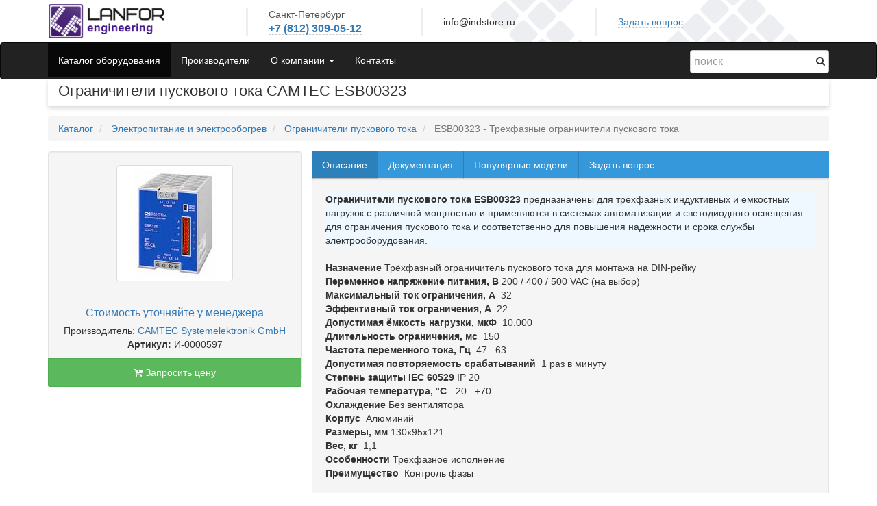

--- FILE ---
content_type: text/html; charset=UTF-8
request_url: https://www.indstore.ru/product/ESB00323
body_size: 8492
content:
<!DOCTYPE html>
<html lang="ru">
  <head>
    <meta charset="utf-8">
    <meta http-equiv="X-UA-Compatible" content="IE=edge">
    <meta name="viewport" content="width=device-width, initial-scale=1">

    <title>Ограничители пускового тока CAMTEC ESB00323</title>
    
        <META name="keywords" content="Ограничитель,ток,пусковой,Camtec,светодиод">
        <META name="description" content="Цена Ограничители пускового тока CAMTEC ESB00323 в России. Купить из наличия и под заказ, доставка во все регионы.">

    <meta name="yandex-verification" content="7df9e490834fc95d" />

    <link rel="stylesheet" href="https://www.indstore.ru/static/site/js/bootstrap/css/bootstrap.min.css">
    <link rel="stylesheet" href="https://www.indstore.ru/static/site/js/font-awesome/css/font-awesome.min.css">
      <link rel="stylesheet" href="https://www.indstore.ru/static/monstrap/resources/deform/css/form.css?0.214">
      <link rel="stylesheet" href="https://www.indstore.ru/static/monstrap/css/common.css?0.214">
      <link rel="stylesheet" href="https://www.indstore.ru/static/monstrap/resources/fancybox/source/jquery.fancybox.css?0.214">
    <link rel="stylesheet" href="https://www.indstore.ru/static/site/css/iconize.css?0.214">
    <link rel="stylesheet" href="https://www.indstore.ru/static/site/swal/sweet-alert.css?0.214">
    <link rel="stylesheet" href="https://www.indstore.ru/static/site/indstore/bs3.css?0.214">
    <!-- HTML5 shim and Respond.js IE8 support of HTML5 elements and media queries -->
    <!--[if lt IE 9]>
      <script src="https://www.indstore.ru/static/site/js/html5shiv.min.js"></script>
      <script src="https://www.indstore.ru/static/site/js/respond.min.js"></script>
    <![endif]-->
    <script src="https://ajax.googleapis.com/ajax/libs/jquery/1.11.1/jquery.min.js"></script>
    
  </head>




  <body class="">

    <div class="container-fluid">
      <div class="row common-header hidden-xs">
        <div class="col-xs-12 col-sm-3">
          <a title="На главную страницу
Решения для автоматизации промышленных процессов" href="/">
            <span class="logo"></span>
          </a>
        </div>
        <div class="col-xs-12 col-sm-9 nav-cat">
          <div class="main_left_border">
              <div class="c666 city">Санкт-Петербург</div>
              <div class="c445 tel">
                <a href="/contactform" data-toggle="modal" data-target="#contactsMod" class="cont-mod-tog">
                  +7 (812) 309-05-12
                </a>
              </div>
              <div class="clearfix"></div>
          </div>
          <div class="main_left_border" style="line-height: 42px;">
                info@indstore.ru
            </div>
            <div class="main_left_border" style="line-height: 42px;">
                <a href="/contactform?mode=form" data-toggle="modal" data-target="#contactsMod" class="cont-mod-tog">
                  Задать вопрос
                </a>
            </div>

        </div>
      </div>
    </div>

    <nav class="navbar navbar-inverse fixit" role="navigation">
      <div class="container-fluid">
        
        <div class="navbar-header">
          <button type="button" class="navbar-toggle collapsed" data-toggle="collapse" data-target=".navbar-collapse">
            <span class="sr-only">Toggle navigation</span>
            <span class="icon-bar"></span>
            <span class="icon-bar"></span>
            <span class="icon-bar"></span>
          </button>
          <ul class="nav navbar-nav navbar-right bagbar hidden-sm hidden-md hidden-lg hide bag-container-js">
            <li>
              <a href="/bag" title="Перейти в корзину">
                <i class="fa fa-shopping-cart"></i>
                <span class="badge">0</span>
              </a>
            </li>
          </ul>
          <a class="navbar-brand visible-xs-block" href="/" title="Indstore.ru">
            <span class="logo"></span>
          </a>
        </div>
        
        <div class="collapse navbar-collapse top_main_menu">

          <form class="navbar-form navbar-right search-form search-form-mobile-top visible-xs-block" action="https://www.indstore.ru/search" autocomplete="off">
            <button class="search-btn" type="submit" title="Найти"><i class="fa fa-search"></i></button>
            <input class="form-control" id="search-inp-nav" placeholder="поиск" type="text" name="search_text" autocomplete="off">
          </form>

          

    <ul class="nav navbar-nav">
        
        <li class="
            
                active
          ">
            <a href="https://www.indstore.ru/products/" 
                    
                >
                Каталог оборудования
            </a>
        </li>
        
        <li class="
            
          ">
            <a href="https://www.indstore.ru/manufacturers" 
                    
                >
                Производители
            </a>
        </li>
        
        <li class="
                dropdown
            
          ">
            <a href="https://www.indstore.ru/pages/company" 
                        class="dropdown-toggle" data-toggle="dropdown" role="button"  data-target="#"
                    
                >
                О компании
                    <span class="caret"></span>
            </a>
                <ul class="dropdown-menu" role="menu">
                        <li role="presentation"
                            >
                            <a href="https://www.indstore.ru/pages/company" >
                                О компании
                            </a>
                        </li>
                        <li role="presentation"
                            >
                            <a href="https://www.indstore.ru/pages/payment" >
                                Оплата
                            </a>
                        </li>
                        <li role="presentation"
                            >
                            <a href="https://www.indstore.ru/pages/delivery" >
                                Доставка
                            </a>
                        </li>
                        <li role="presentation"
                            >
                            <a href="https://www.indstore.ru/pages/business" >
                                Сферы бизнеса
                            </a>
                        </li>
                        <li role="presentation"
                            >
                            <a href="http://www.indstore.ru/solutions" >
                                Решения
                            </a>
                        </li>
                </ul>
        </li>
        
        <li class="
            
          ">
            <a href="/contactform" 
                    
                >
                Контакты
            </a>
        </li>
    </ul>


  
          <form class="navbar-form navbar-right search-form hidden-xs" action="https://www.indstore.ru/search">
            <button class="search-btn" type="submit" title="Найти"><i class="fa fa-search"></i></button>
            <input class="form-control" id="search-inp-nav" placeholder="поиск" type="text" name="search_text">
          </form>

          <ul class="nav navbar-nav navbar-right hidden-xs hide bag-container-js">
            <li class="bagbar active">
              <a href="/bag" title="Перейти в корзину">
                <i class="fa fa-shopping-cart"></i>
                <span class="badge">0</span>
              </a>
            </li>
          </ul>

          <div class="clearfix"></div>
          <div class="prodmenu-wrapper hidden-xs">
            
    <ul class="nav topcatmenu">
        
            <li class="" data-submenu="55f88d8be389a213229f0fb8">
                <a href="https://www.indstore.ru/products/0000180/" title="Бесконтактные системы измерения">
                    Бесконтактные системы измерения
                    <i class="fa fa-arrow-right ahshow pull-right"></i>
                </a>
            </li>
            <li class="" data-submenu="55f88d8be389a213229f1030">
                <a href="https://www.indstore.ru/products/0000313/" title="Тиристорные регуляторы мощности">
                    Тиристорные регуляторы мощности
                    <i class="fa fa-arrow-right ahshow pull-right"></i>
                </a>
            </li>
            <li class="" data-submenu="55f88d8be389a213229f1013">
                <a href="https://www.indstore.ru/products/0000001/" title="Энкодеры (контроль вращения и угла поворота)">
                    Энкодеры (контроль вращения и угла поворота)
                    <i class="fa fa-arrow-right ahshow pull-right"></i>
                </a>
            </li>
            <li class="" data-submenu="55f88d8be389a213229f0fa0">
                <a href="https://www.indstore.ru/products/0000087/" title="Управление и позиционирование">
                    Управление и позиционирование
                    <i class="fa fa-arrow-right ahshow pull-right"></i>
                </a>
            </li>
            <li class="" data-submenu="55f88d8be389a213229f1000">
                <a href="https://www.indstore.ru/products/0000104/" title="Счетчики и тахометры">
                    Счетчики и тахометры
                    <i class="fa fa-arrow-right ahshow pull-right"></i>
                </a>
            </li>
            <li class="" data-submenu="55f88d8be389a213229f0fb7">
                <a href="https://www.indstore.ru/products/0000225/" title="Регуляторы процессов">
                    Регуляторы процессов
                    <i class="fa fa-arrow-right ahshow pull-right"></i>
                </a>
            </li>
            <li class="" data-submenu="55f88d8be389a213229f1028">
                <a href="https://www.indstore.ru/products/0000298/" title="Регистраторы (Самописцы)">
                    Регистраторы (Самописцы)
                    <i class="fa fa-arrow-right ahshow pull-right"></i>
                </a>
            </li>
            <li class="" data-submenu="55f88d8be389a213229f0fd7">
                <a href="https://www.indstore.ru/products/0000380/" title="Контроль жидкости, газа и сыпучих">
                    Контроль жидкости, газа и сыпучих
                    <i class="fa fa-arrow-right ahshow pull-right"></i>
                </a>
            </li>
            <li class="active" data-submenu="55f88d8be389a213229f0fca">
                <a href="https://www.indstore.ru/products/0000632/" title="Электропитание и электрообогрев">
                    Электропитание и электрообогрев
                    <i class="fa fa-arrow-right ahshow pull-right"></i>
                </a>
            </li>
            <li class="" data-submenu="55f88d8be389a213229f0fbd">
                <a href="https://www.indstore.ru/products/0000186/" title="Электродвигатели и электроника">
                    Электродвигатели и электроника
                    <i class="fa fa-arrow-right ahshow pull-right"></i>
                </a>
            </li>
            <li class="" data-submenu="55f88d8be389a213229f100e">
                <a href="https://www.indstore.ru/products/0000387/" title="Умный дом и автоматизация зданий">
                    Умный дом и автоматизация зданий
                    <i class="fa fa-arrow-right ahshow pull-right"></i>
                </a>
            </li>
            <li class="" data-submenu="55f88d8be389a213229f1039">
                <a href="https://www.indstore.ru/products/0000365/" title="Радары и антенны">
                    Радары и антенны
                    <i class="fa fa-arrow-right ahshow pull-right"></i>
                </a>
            </li>
            <li class="" data-submenu="55f88d8be389a213229f0fa4">
                <a href="https://www.indstore.ru/products/0000603/" title="Видеотехника">
                    Видеотехника
                    <i class="fa fa-arrow-right ahshow pull-right"></i>
                </a>
            </li>
            <li class="" data-submenu="55f88d8be389a213229f0fba">
                <a href="https://www.indstore.ru/products/0000072/" title="Программирование ПЛК">
                    Программирование ПЛК
                    <i class="fa fa-arrow-right ahshow pull-right"></i>
                </a>
            </li>
    </ul>

            <div class="prod-sub-menu">
            </div>
          </div>

        </div>

      </div>
    </nav>


    <div class="main" itemscope itemtype="http://schema.org/Product" >
      <div class="container-fluid">
        
        <div class="row hide_on_index">
          <div class="col-sm-12">
            <div class="page-header">
              
    <h1 itemprop="name">Ограничители пускового тока CAMTEC ESB00323</h1>

            </div>
          </div>
        </div>

        <div class="row">
          <div class="col-sm-12">
            <div class="content">
              

    <div class=row>
        <div class="col-md-12">
            
    <ul class="breadcrumb">
        <li>
            <a href="https://www.indstore.ru/products/">Каталог</a>
        </li>
        
            
            <li>
                <a href="https://www.indstore.ru/products/0000632/">Электропитание и электрообогрев</a>
            </li>
            <li>
                <a href="https://www.indstore.ru/products/0000629/">Ограничители пускового тока</a>
            </li>
        <li class="active">
            ESB00323 - Трехфазные ограничители пускового тока
        </li>
    </ul>

        </div>
    </div>

<div class="row">
    <div class="col-md-4">

            <meta content="ESB00323 - Трехфазные ограничители пускового тока" itemprop="alternateName">
            <meta content="ESB00323" itemprop="mpn">

        <div class="well leftprod">

            <ul class="thumbnails">
                
                        <li class="span4">
                            <a itemprop="image" title="Ограничители пускового тока CAMTEC ESB00323" class="thumbnail thickbox" href="/thumbs/default/images/items/0000597-1.jpeg" ><img src="/thumbs/span2/images/items/0000597-1.jpeg" alt="ESB00323"></a>
                        </li>
                    
            </ul>
            <div class="clearfix"></div>
            
            <div  class="p prc">
                    <span class="prices">
                        <div class="noprice-contact">
                            <noindex>
                                <a href="/contactform" rel="nofollow" target="_blank" data-toggle="modal" data-target="#contactsMod">
                                    Стоимость уточняйте у менеджера
                                </a>
                            </noindex>
                        </div>
                    </span>
            </div>
                
                    <div class="p" itemprop="brand" itemscope itemtype="http://schema.org/Brand">
                        Производитель:
                        <a href="https://www.indstore.ru/mnf/camtec-systemelektronik-gmbh">
                            <span itemprop="name">CAMTEC Systemelektronik GmbH</span>
                        </a>
                    </div>
    	    <div class="p" >
                <b>Артикул:</b>
                И-0000597
            </div>

            <div class="bag-button-bottom" >
                    
    
        <a href="https://www.indstore.ru/bag/?action=add&item=products_55f88d93e389a213229f130c" class="btn btn-success add2bag add2bag-js">
            <i class="fa fa-cart-plus"></i>
                Запросить цену
        </a>

            </div>
        </div>
    </div>
    
    <div class="col-md-8">
        

        

        <ul class="nav nav-tabs" id="tab">
        	<li class="active">
                <a data-toggle="tab" href="#desc">Описание</a>
            </li>
                <li><a data-toggle="tab" href="#doc">Документация</a></li>
                <li>
                    <a data-toggle="tab" href="#popular_models">Популярные модели</a>
                </li>
            <li class="">
                <a data-toggle="tab" href="#question-form">Задать вопрос</a>
            </li>
        </ul>

        <div class="tab-content iconize well" id="myTabContent">
        	<div id="desc" class="tab-pane active" itemprop="description">
                <table border="0">
<tbody>
<tr bgcolor="aliceblue">
<td><strong>Ограничители пускового тока ESB00323</strong> предназначены для трёхфазных индуктивных и ёмкостных нагрузок с различной мощностью и применяются в системах автоматизации и светодиодного освещения для ограничения пускового тока и соответственно для повышения надежности и срока службы электрооборудования.</td>
</tr>
</tbody>
</table>
<p><br><strong> Назначение </strong>Трёхфазный ограничитель пускового тока для монтажа на DIN-рейку<br><strong> Переменное напряжение питания, В </strong>200 / 400 / 500 VAC (на выбор)<br><strong> Максимальный ток ограничения, А&nbsp;</strong> 32<br><strong> Эффективный ток ограничения, А&nbsp;</strong> 22<br><strong> Допустимая ёмкость нагрузки, мкФ&nbsp;</strong> 10.000<br><strong> Длительность ограничения, мс&nbsp;</strong> 150<br><strong> Частота переменного тока, Гц&nbsp;</strong> 47...63<br><strong> Допустимая повторяемость срабатываний&nbsp;</strong> 1 раз в минуту<br><strong> Степень защиты IEC 60529 </strong>IP 20<br><strong> Рабочая температура, &deg;C&nbsp;</strong> -20...+70<br><strong> Охлаждение </strong>Без вентилятора<br><strong> Корпус&nbsp;</strong> Алюминий<br><strong> Размеры, мм </strong>130х95х121<br><strong> Вес, кг&nbsp;</strong> 1,1<br><strong> Особенности </strong>Трёхфазное исполнение<br><strong> Преимущество&nbsp;</strong> Контроль фазы</p>

            </div>
                <div id="doc" class="tab-pane ">
                        
                        <a href="https://www.indstore.ru/storage//files/0000597-1.pdf">1.pdf</a><br>
                        
                        <a href="https://www.indstore.ru/storage//files/0000597-2.pdf">2.pdf</a><br>
                    
                </div>

                <div id="popular_models" class="tab-pane">
                     <table class="table">
                        <thead>
                            <tr>
                                <th>
                                    Артикул
                                </th>
                                <th>
                                    Наименование
                                </th>
                                <th>
                                   Примечание
                                </th>
                                <th>
                                    
                                </th>
                            </tr>
                        </thead>
                        <tbody>
                                <tr>
                                    <td>
                                        ESB00323A.T
                                    </td>
                                    <td>
                                        Ограничители пускового тока Camtec
                                    </td>
                                    <td>
                                        200..500Vac/68Apeak(48Aeff)/32Acont.3PH
                                    </td>
                                    <td>
                                        <a class="btn btn-primary btn-xs order-btn qorder-btn" href data-href="/contactform?product"  data-message="вопрос о ESB00323A.T Ограничители пускового тока Camtec" data-toggle="modal" data-target="#contactsMod" data-whatever="[ESB00323A.T] Ограничители пускового тока Camtec">
                                            Заказать
                                        </a>
                                    </td>
                                </tr>
                                <tr>
                                    <td>
                                        ESB00323B.T
                                    </td>
                                    <td>
                                        Ограничители пускового тока Camtec
                                    </td>
                                    <td>
                                        200..400Vac/69Apeak(48Aeff)/32Acont.3PH
                                    </td>
                                    <td>
                                        <a class="btn btn-primary btn-xs order-btn qorder-btn" href data-href="/contactform?product"  data-message="вопрос о ESB00323B.T Ограничители пускового тока Camtec" data-toggle="modal" data-target="#contactsMod" data-whatever="[ESB00323B.T] Ограничители пускового тока Camtec">
                                            Заказать
                                        </a>
                                    </td>
                                </tr>
                        </tbody>
                    </table>
                </div>

            
            <div id="question-form" class="tab-pane ">
                    <form
  id="base_form"
  class="deform bs3form form-horizontal
         contactform"
  action=""
  method="POST"
  enctype="multipart/form-data"
  accept-charset="utf-8">
  

    

    <input type="hidden" name="_charset_" />
    <input type="hidden" name="__formid__" value="base_form"/>

    

    <div
     class="form-group   mapping_for_name"
     id="item-deformField1"
     title="">

  <label for="deformField1"
         class="control-label col-sm-3">
    Ваше имя<span
          class="req" id="req-deformField1">*</span>
  </label>

  <div class="col-sm-9">

    

      <input type="text" name="name" value=""
           id="deformField1" class="form-control"/>

      

      
    

  </div>
</div>

    <div
     class="form-group   mapping_for_email"
     id="item-deformField2"
     title="">

  <label for="deformField2"
         class="control-label col-sm-3">
    Ваш Email
  </label>

  <div class="col-sm-9">

    

      <input type="text" name="email" value=""
           id="deformField2" class="form-control"/>

      

      
    

  </div>
</div>

    <div
     class="form-group   mapping_for_phone"
     id="item-deformField3"
     title="">

  <label for="deformField3"
         class="control-label col-sm-3">
    Номер телефона
  </label>

  <div class="col-sm-9">

    

      <input type="text" name="phone" value=""
           id="deformField3" class="form-control"/>

      

      
    

  </div>
</div>

    <div
     class="form-group   mapping_for_city"
     id="item-deformField4"
     title="">

  <label for="deformField4"
         class="control-label col-sm-3">
    Город
  </label>

  <div class="col-sm-9">

    

      <input type="text" name="city" value=""
           id="deformField4" class="form-control"/>

      

      
    

  </div>
</div>

    <div
     class="form-group   mapping_for_captcha"
     id="item-deformField5"
     title="">

  <label for="deformField5"
         class="control-label col-sm-3">
    Введите текст с картинки<span
          class="req" id="req-deformField5">*</span>
  </label>

  <div class="col-sm-9">

    

      <img 
          src="/captcha" 
          class="captcha"
          style="border: 1px #ccc solid;border-radius: 2px;"
      >
      <input type="text" name="captcha" value="" 
           style="width: 42px;"
           id="deformField5"/>

      

      
    

  </div>
</div>

    <div
     class="form-group   mapping_for_message"
     id="item-deformField6"
     title="">

  <label for="deformField6"
         class="control-label col-sm-3">
    Сообщение<span
          class="req" id="req-deformField6">*</span>
  </label>

  <div class="col-sm-9">

    

      <div class="files-load-wrapper">

  <textarea
          id="deformField6"
          name="message" class="form-control">Вопрос о Ограничители пускового тока CAMTEC ESB00323

</textarea>
  <a 
      href 
      class="btn btn-default btn-fab btn-raised mdi-editor-attach-file fa fa-paperclip attach-file-deform-botton"
      title="Прикрепить файл"
  ><span></span></a>
  <div class="attach-file-deform-result">
    <span class="hh-wr">
      <i class="mdi-editor-insert-drive-file hhide"></i>
      <i class="mdi-navigation-close fa fa-times hshow color-red delfile" title="Удалить файл"></i>
      <span class="filename"></span>
    </span>
    <span class="help-inline upload_error">
    </span>
  </div>
</div>
<input type="file" name="upload_file" class="hide"></input>

      

      
    

  </div>
</div>

    

  

  

    

      <input type="hidden" name="upload_file_store" value="" 
       id="deformField7"/>

      

      
    

  


    

  

  

    

      <input type="hidden" name="page_title" value="" 
       id="deformField8"/>

<script type="text/javascript">
    if(typeof window.deform != 'undefined'){
      deform.addCallback(
        'deformField8',
        function(oid) {
            $('#' + oid).val(document.title);
        }
      );
    }else if(typeof window.$ != 'undefined'){
        $('#deformField8').val(document.title);
    }
</script>

      

      
    

  



    <div class="form-actions form-group">

      <div class="col-sm-3 hidden-xs">
      </div>

      <div class="col-sm-8">
      
        <button
            id="base_formform_button_send"
            name="form_button_send"
            type="submit"
            class="btn btn-primary btn-success"
            value="form_button_send">
          <i
                     class="icon-white icon-ok"></i>
          Отправить
        </button>
      

      
      
      </div>
    
    </div>


  
  
</form>

            </div>
        </div>
    </div>
</div>

<script>
    $(function(){
    
        $('.nav-tabs a:first').tab('show');
    })
</script>

            </div>
          </div>
        </div>

      </div>
    </div>

    <div class="footer">
      <div class="container-fluid">
        <div class="row">
          <div class="col-sm-3 hidden-xs">
            

            <div class="s085 bottom-contacts">
                <img src="/static/site/indstore/logo.gif" width="122" height="53">
                <p>
                  Центральный офис:<br>
                  195112, г. Санкт-Петербург,<br>
                  ул. Республиканская 22
                </p>
                <p>
                  E-mail: info@indstore.ru
                </p>
            </div>


          </div>
          <div class="col-sm-9">
            
            <div>
              <div class="menu">
                  

    <ul class="nav nav-footer">
            <li>
                <a href="https://www.indstore.ru/" >Главная страница</a>
            </li>
            <li>
                <a href="https://www.indstore.ru/products/" >Каталог оборудования</a>
            </li>
            <li>
                <a href="https://www.indstore.ru/manufacturers" >Производители</a>
            </li>
            <li>
                <a href="https://www.indstore.ru/pages/company" >О компании</a>
            </li>
            <li>
                <a href="https://www.indstore.ru/pages/delivery" >Доставка</a>
            </li>
            <li>
                <a href="/contactform" >Контакты</a>
            </li>
    </ul>


              </div>

              <div class="footer-contacts">
                  <span class="city">
                    Санкт-Петербург <span class="tel">+7 (812) 309-05-12</span>
                  </span>
                  
              </div>

              <div class="c999 s085 footer-text hidden-xs">
                  <b class="s14">Внимание!</b><br>
                  Вся информация на сайте носит справочный характер и не является публичной офертой, определяемой положениями Статьи 437 Гражданского кодекса Российской Федерации. 
                  Технические параметры, конструкция и комплект поставки товара могут быть изменены производителем без предварительного уведомления. Компания не несет ответственности за точность, полноту и своевременность публикуемой информации.
              </div>
            </div>


          </div>
        </div>
      </div>
    </div>


    <!-- Bootstrap core JavaScript
    ================================================== -->
    <!-- Placed at the end of the document so the pages load faster -->
    <script src="https://www.indstore.ru/static/site/js/bootstrap/js/bootstrap.min.js"></script>

    <script src="https://www.indstore.ru/static/site/js/jquery.menu-aim.js?0.214"></script>
    
      <script src="https://www.indstore.ru/static/monstrap/resources/fancybox/source/jquery.fancybox.js?0.214"></script>

    <script src="https://www.indstore.ru/static/site/bs3/jquery.sticky.js?0.214"></script>
    <script src="https://www.indstore.ru/static/site/indstore/site.js?0.214"></script>

    <script src="https://www.indstore.ru/static/site/swal/sweet-alert.js?0.214"></script>
    <script src="https://www.indstore.ru/static/site/js/jquery.iframe-transport.js?0.214"></script>

    <!-- Yandex.Metrika counter -->
<script type="text/javascript">
    (function (d, w, c) {
        (w[c] = w[c] || []).push(function() {
            try {
                w.yaCounter33985575 = new Ya.Metrika({
                    id:33985575,
                    clickmap:true,
                    trackLinks:true,
                    accurateTrackBounce:true
                });
            } catch(e) { }
        });

        var n = d.getElementsByTagName("script")[0],
            s = d.createElement("script"),
            f = function () { n.parentNode.insertBefore(s, n); };
        s.type = "text/javascript";
        s.async = true;
        s.src = "https://mc.yandex.ru/metrika/watch.js";

        if (w.opera == "[object Opera]") {
            d.addEventListener("DOMContentLoaded", f, false);
        } else { f(); }
    })(document, window, "yandex_metrika_callbacks");
</script>
<noscript><div><img src="https://mc.yandex.ru/watch/33985575" style="position:absolute; left:-9999px;" alt="" /></div></noscript>
<!-- /Yandex.Metrika counter -->

<!-- Modal -->
<div class="modal contacts-modal fade" id="contactsMod" tabindex="-1" role="dialog" aria-labelledby="contactsModLabel" aria-hidden="true">
  <div class="modal-dialog modal-lg">
    <div class="modal-content">
    </div>
  </div>
</div>

  </body>
</html>
   

--- FILE ---
content_type: text/css
request_url: https://www.indstore.ru/static/site/indstore/bs3.css?0.214
body_size: 7373
content:
/* header */

.container .jumbotron, .container .well, .container-fluid .jumbotron, .container-fluid .well, body .jumbotron, body .well {
  margin-bottom: 15px;
}
.container .well-small, body .well-small,
.container-fluid .well-small, body .well-small {
  padding: 2px 5px;
  margin-bottom: 15px;
}
.well-small p:first-child{
  margin-top: 10px;
}
.col-xs-1, .col-sm-1, .col-md-1, .col-lg-1, .col-xs-2, .col-sm-2, .col-md-2, .col-lg-2, .col-xs-3, .col-sm-3, .col-md-3, .col-lg-3, .col-xs-4, .col-sm-4, .col-md-4, .col-lg-4, .col-xs-5, .col-sm-5, .col-md-5, .col-lg-5, .col-xs-6, .col-sm-6, .col-md-6, .col-lg-6, .col-xs-7, .col-sm-7, .col-md-7, .col-lg-7, .col-xs-8, .col-sm-8, .col-md-8, .col-lg-8, .col-xs-9, .col-sm-9, .col-md-9, .col-lg-9, .col-xs-10, .col-sm-10, .col-md-10, .col-lg-10, .col-xs-11, .col-sm-11, .col-md-11, .col-lg-11, .col-xs-12, .col-sm-12, .col-md-12, .col-lg-12 {
  padding-right: 7px;
  padding-left: 7px;
}

.row {
  margin-right: -7px;
  margin-left: -7px;
}

.breadcrumb {
  margin-bottom: 15px;
}

.a{
  color: #3598db;
}

.head {
  background-color: #fff;
}

.common-header {
  padding-top: 5px;
  padding-bottom: 5px;
  background: url('../img/bga.gif') right 15px top no-repeat;
}
@media (max-width: 767px){
  .common-header{
    padding-top: 0;
  }
}

.page-header *,
.page-header h1{
  font-size: 22px;
  display: inline;
}
.page-header{
  margin: 0;
  border-bottom: 0;
  padding: 5px 15px 10px 15px;
  background-color: #fff;
  box-shadow: 0 3px 6px rgba(0,0,0,.16);
  border-bottom-left-radius: 2px;
  border-bottom-right-radius: 2px;
  border: 0;
}

.content{
  margin-top: 15px;
}

.main_left_border{
  padding: 0 15px;
}
.main_left_border .city{
  color: #666666;
  float: left;
  width: 120px;
}
.main_left_border .tel{
  float: left;
}

.nac-cat{
  position: relative;
}

@media (min-width: 767px){
  .navbar-collapse {
    padding-right: 0;
    padding-left: 0;
  }
  .search-form {
    padding-right: 0;
  }
}

.search-form {
  position: relative;
}

.navbar .navbar-form ::-webkit-input-placeholder{color:#999}
.navbar .navbar-form :-moz-placeholder{color:#999}
.navbar .navbar-form ::-moz-placeholder{color:#999}
.navbar .navbar-form :-ms-input-placeholder{color:#999}

.search-form input{
  min-width: 195px;
  background-color: #fff !important;
  color: #333 !important;
  padding-left: 5px !important;
  padding-right: 5px !important;
  font-size: 16px;
}
.search-form button{
  color: #333;
  background-color: transparent;
  border: none;
  position: absolute;
  z-index: 1002;
  right: 0;
  top: 0;
  padding: 6px;
}
.search-form.search-form-mobile-top{
  border-top: 0;
  margin-top: 0;
}
.search-form.search-form-mobile-top input{
  -webkit-transition: none !important;
  transition: none !important;
}

@media (max-width: 767px){
  .search-form button{
    right: 15px;
    top: 10px;
  }
}

@media (min-width: 960px) { 
  .main_left_border{
    float: left;
    border-left: 3px solid #eee;
    width: 30%;
    padding: 0 30px;
    margin-top: 6px;
  }
  .main_left_border .city{
    color: #555;
    float: none;
    width: auto;
  }
  .main_left_border .tel{
    font-size: 16px;
    float: none;
    width: auto;
  }
}


.list-group .list-group-item .main_cat_item a:hover{
  text-decoration: none;
}

@media (min-width: 1200px) {
  .container-fluid {
    width: 1170px;
  }
}

.tel{
  font-weight: bold;
  color: #428bca;
}

.footer-contacts .tel{
  color: #000;
  font-weight: bold;
}

.s085 {
  font-size: 0.85em;
}
.c999 {
  color: #999;
}
.bgccc {
  background: #CCC;
}

.bgeee {
  background: #EEEDED;
}

.control-group.error .help-inline {
  color: #b94a48;
}

/* footer */

footer {
    padding-bottom: 36px;
}

.footer > .container-fluid {
  padding: 15px;
}
.footer{
  margin-top: 0;
  background-color: #fff;
}
.footer .menu a{
  color: #333;
  text-decoration: underline;
  font-size: 12px;
}
.footer .city{
  margin-right: 7px;
  display: inline-block;
}
@media (max-width: 960px){
   .footer .city{
    display: block;
  } 
}

.footer-contacts {
  padding: 5px;
  margin-top: 15px;
  background-color: #eee;
}
.footer-text{
  padding: 5px;
  margin-top: 15px;
  font-size: 11px;
  line-height: 13px;
}

.nav-footer > li{
  float: left;
}
.nav-footer > li>a{
  padding: 5px 5px;
}

.bottom-contacts{
  line-height: 15px;
}
.bottom-contacts img{
  margin: 0;
}
.bottom-contacts p{
  margin: 10px 0 0 0 ;
}

/* sidebar */

.container-fluid .prod-filters,
body .prod-filters{
  padding: 0;
}

.prodtree>li>a{
  border-radius: 0;
}
.prod-filters>.prodtree>li{
  border-bottom: 1px #ccc dashed;
}
.prod-filters>.prodtree>li:last-child{
  border-bottom: none;
}

.prodtree>li+li{
  margin-top: 0;
}

.prodtree-item .prodtree{
  margin-left: 17px;
}
.prodtree-item a{
  padding: 0 2px 0 4px;
  display: block;
}

.prodtree-item.active> a{
  background-color: #0088CC;
  color: #FFFFFF;
}
.prodtree-item.active> a:hover{
  background-color: #0088CC;
  opacity: 0.75;
  color: #FFFFFF;
}

.prodtree li.closed >ul {
    display: none;
}
.prodtree li.active >ul,
.prodtree li.open >ul {
    display: block;
}

body .well.prod-filters{
  background-color: #eee;
}

.prodtree-item.open,
.prodtree-item.active {
  background-color: #fff;
}
.prodtree-item {
  background-color: rgba(255,255,255,0.5);
}

.prodtree-item.open:hover>a,
.prodtree-item.open>a{
  background-color: #428bca;
  color: #fff;
}

.checkbox label .ripple {
  left: -18px;
}

.prodtree .prodtree{
  margin-top: 5px;
  padding-bottom: 5px;
}

.prodtree .prodtree li{
  padding: 3px 0;
}

/*  products */

.thumbnails{
  list-style: none;
  padding: 0; /* crome fix */
}

.last-seen {
  border-top: 1px solid #eeeeee;
}
.last-seen .thumbnail img{
  max-height: 100px;
}
.last-seen  .thumbnail {
  height: 110px;
  margin: 0;
  border: none;
}
.last-seen {
  font-size: 13px;
  line-height: 13px;
}
.last-seen h4{
  font-size: 16px;
  line-height: 16px;

}
.h4{
  font-size: 16px;
  margin-bottom: 10px;
}

.last-seen  .well .well {
  padding: 5px;
  margin-top: 15px;
  margin-bottom: 0;
}
.last-seen  h4 {
  margin: 0;
}

.folder_mode select{
  width: 200px;
  display: inline-block;
  border-radius: 3px;
  height: 37px;
  background-color: #f6f6f6;
  box-shadow: 0 3px 6px rgba(0,0,0,.16),0 3px 6px rgba(0,0,0,.23);
  color: #555;
}
.folder_mode {
  padding-bottom: 5px;
}
.folder_mode button.active{
  background-color: rgba(255,255,255,.5);
}

.prod-name{
  margin-top: 0;
}

.folders .default .prod-name{
  text-align: center;
  font-size: 16px;
}

.prod-text{
  padding-top: 5px;
  text-align:justify;
}


h2.order {
    color: #333333;
    font-size: 19.5px;
    line-height: 36px;
    margin-bottom: 3px;
    font-weight: normal;
    padding: 0;
}

.cart {
    float: right;
    margin-left: 18px;
    text-align: left;
}

.prc{
    font-family: "Segoe UI",Verdana,sans-serif !important;
    font-weight: 300;
    font-size: 16px;
}

.modal {
    margin-left: -330px;
    width: 700px;
}
.deform .thumbnails > li,
.deform .nav li{
    clear: none;
}

.scrollTop{
    background:url('/static/site/img/scrolltop.png') 0 0 no-repeat;
    width:52px;
    height:68px;
    bottom:10px;
    left:10px;
}
.scrollTop:hover{ background-position:0 -68px; }

.bag-container{
    position: fixed;
    bottom: 0;
    right: 0;
}
.bag-wrapper{
    background-color: #FAFAFA;
    background-image: linear-gradient(to bottom, #FFFFFF, #F2F2F2);
    background-repeat: repeat-x;
    border-radius: 4px 0 0 0;
    box-shadow: 0 1px 4px rgba(0, 0, 0, 0.067);
    display: inline-block;
    min-height: 40px;
    padding-left: 20px;
    padding-right: 20px;
    border: 1px solid #D4D4D4;
    border-top-width: 0;
    padding-top: 10px;
}

.prices{
    display: inline-block;
    text-align: right;
    white-space: nowrap;
}
.prc .prices .old{
    font-size: 16px;
    color: #999;
}

.prod-price{
    font-size: 13px;
    text-align: right;
}
.prod-price .old{
    font-size: 12px;
    color: #eee;
}

.news-item h3{
  margin: 0;
}

.products .thumbnail{
  border:none;
  margin-bottom: 15px;
}
.products .product.thumbnail{
  box-shadow: 0 1px 6px rgba(0, 0, 0, 0.12), 0 1px 6px rgba(0, 0, 0, 0.12);
}
.products .product.thumbnail a > img {
  max-height: 180px;
  position: absolute;
  margin: auto;
  top:0;
  bottom: 0;
  left:0;
  right: 0;
}

.products .product > .thumbnail  {
  height: 200px;
  margin: 0;
  position: relative;
  text-align: center;
}

.products{
  margin: 0 -7px 15px -7px;
}

.images .outer {
    width: 100%;
}

.images .outer .product > .thumbnail{
    width: 200px;
    margin: 0;
    float: left;
}
.images .outer .product > .caption{
    float: left;
    max-width: 630px;
}

.list .product{
  position: relative;
  margin-bottom: -1px;
  border-radius: 0;
}
.list .outer {
    width: 100%;
}
.list .prod-text {
    display: none;
}
.list .prod-name {
    margin-right: 250px;
}
.list .prod-price {
    position: absolute;
    display: block;
    right: 15px;
    top: 15px;
}
.list .outer .product > .thumbnail{
    display: none;
}
.list h4{
  margin: 0;
}

@media (max-width: 580px) { /*xxs*/
    .outer {
        width: 100%;
    }
    .list .prod-name {
        margin-right: 0;
    }
    .list .prod-price {
        position: static;
        display: inline;
    }
}

.mnfnav{
    font-size: 20px;
    margin-bottom: 10px;
}


.thumbnails .span1{
  display: inline-block;
}

.thumbnails .span1 .thumbnail{
    height: 60px;
    width: 60px;
    padding: 0;
    margin-right: 5px;
}
.thumbnails .span1 .thumbnail > img{
    max-height: 58px;
}

.leftprod{
  text-align: center;
}
.leftprod .span4 .thumbnail{
  display: inline-block;
  min-width: 170px;
}

.navbar.fixit {
  margin: 0;
  width: 100%;
  z-index: 1010;
}
.is-sticky .navbar.fixit .container-fluid{
  padding-bottom: 0;
}

.nav-tabs{
  background-color: #3598db;
}
.navbar .navbar-nav>li>a,
.navbar .navbar-nav>li>a:hover,
.navbar .navbar-nav>.active>a,
.navbar .navbar-nav>.active>a:hover{
  color: #fff;
}

.navbar-header .bagbar{
  float: right;
  margin: 0;
}

.bagbar{
  position: relative;
}
.bagbar .badge{
  background-color: #0f9d58;
  margin-left: 36px;
}

.bagbar i{
  color: #fff;
  position: absolute;
  top: 50%;
  margin-top: -18px;
  font-size: 36px;
}

/*ugly*/
.nav-tabs>li.active>a, .nav-tabs>li.active>a:hover, .nav-tabs>li.open>.nav-tabs>li:hover, .nav-tabs>li.open>a {
  background-color: rgba(0, 0, 0, 0.15)!important;
  border-radius: 0;
  margin: 0;
  color: #fff;
  border: 0;
}
.nav-tabs>li>a{
  color: #fff;
  border: 0;
  border-radius: 0;
  margin: 0;
}
.nav-tabs>li>a:hover{
  background-color: rgba(0, 0, 0, 0.25)!important;
  border: 0;
  border-radius: 0;
  margin: 0;
}
.nav-tabs>li>a:focus{
  color: #333;
}
.nav-tabs>li.active>a, .nav-tabs>li.active>a:hover, .nav-tabs>li.active>a:focus{
  color: #fff;
  border: 0;
}

.nav-tabs>li+li{
  border-left: 1px rgba(0, 0, 0, 0.15) solid;
}

form.contactform textarea{
  height: 180px;
  width: 100%;
  resize: vertical;
}

.contactform-outer h2{
  margin-top: 0;
}


#topcontrol {
  color: #fff;
  z-index: 99;
  width: 34px;
  height: 34px;
  font-size: 28px;
  background: #555;
  position: relative;
  right: 14px !important;
  bottom: 11px !important;
  border-radius: 3px !important;
}
#topcontrol i {
    padding-left: 3px;
    padding-bottom: 10px;
}
#topcontrol:hover{
  background: #222;
}

.list-group .list-group-item .main_cat_item i,
.list-group .list-group-item .main_cat_item img.circle{
  width: 130px;
  height: 130px;
  font-size: 50px;
  line-height: 130px;
  border-radius: 4px;
  color: #4285f4;
  background: #fff;
}

.list-group.main_cat .row-content{
  width: calc(100% - 156px);
  min-height: 150px;
}

.main_cat .list-group-separator:before{
  width: calc(100% - 160px);
}

.folders .default .folder-ico{
  display: none;
}

.prodmenu-wrapper{
  position: relative;
  z-index: 1010;
}
.topcatmenu{
  background-color: #fff;
  margin: 0 0;
  list-style: none;
  position: absolute;
  top: 0;
  left: 0;
  right: 0;
  box-shadow: 0 3px 10px rgba(0,0,0,.23),0 3px 10px rgba(0,0,0,.16);
  padding-bottom: 15px;
}

.navbar-collapse .topcatmenu{
  display: none;
}
.navbar-collapse:hover .topcatmenu{
  display: block;
}
.hasjs .topcatmenu{
  display: block;
}
.topcatmenu li{
  display: block;
  width: 50%;
  float: left;
  margin-top: 1px;
}

.topcatmenu li.clearfix{
  float: none;
  width: 100%;
  margin: 0;
}
.topcatmenu li.clearfix:before,
.topcatmenu li.clearfix:after{
  display:table;content:" "
}
.topcatmenu li.clearfix:after{
  clear:both
}

.topcatmenu >li>a{
  font-weight: bold;
  font-size: 15px;
}
.topcatmenu li.active{
  background-color: #eee;
}

.prod-sub-menu{
  display: none;
}

.prodtree li .checkbox{
  margin: 0;
  padding: 5px;
}
.prodtree li label{
  padding: 0 3px 3px 0;
  display: block;
  margin-left: 25px;
}
.prodtree li label small{
  float: right;
  color: #999;
  display: block;
  padding-top: 6px;
  font-size: 13px;
}

.tswrap{
  background-color: #fff;
}
.topsubcat {
  padding-left: 20px;
}
.topsubcat li{
  margin-top: 1px;
}
.topsubcat li:hover{
  background-color: #eee;
}
.topsubcat li a{
  padding: 3px 10px;
  display: block;
}
.prod-viev-switch .btn {
  padding: 6px 9px 2px 9px;
  font-size: 20px;
}

#cntinfo{
  position: absolute;
  background-color: #fff;
  width: 240px;
  top: 50%;
  left: 100%;
  margin-left: 14px;
  height: 40px;
  margin-top: -20px;
  z-index: 1001;
  display: none;
  padding-right: 10px;
  border-radius: 0 3px 3px 0;
  box-shadow: 0 3px 10px rgba(0,0,0,.23),0 3px 10px rgba(0,0,0,.16);
}
#cntinfo div.info{
  float: left;
  margin: 10px 0;
  padding-left: 10px;
}
#cntinfo span{
  font-weight: bold;
}
#cntinfo a{
  float: right;
}
.btn {
  text-transform: none;
}

.arrow-left {
  width: 0; 
  height: 0; 
  border-top: 20px solid transparent;
  border-bottom: 20px solid transparent; 
  border-right:20px solid #fff; 
  position: absolute;
  left: -20px;
}

.btn-bag-xs{
  padding: 4px 8px;
  margin: 0;
  font-size: 10px;
}

.logos .logo1 {
  display: block;
  width: 116px;
  height: 35px;
  background: url('../img/lanfor2-distr.png') 0 0 no-repeat;
  border:none;
  font-size: 0;
  background-position: 0 -35px;
}
.logos .logo1:hover { background-position: 0 0; }

.logos .logo2 {
  display: block;
  width: 116px;
  height: 35px;
  background: url('../img/lanfor2-log.png') 0 0 no-repeat;
  border:none;
  font-size: 0;
  background-position: 0 -35px;
}
.logos .logo2:hover { background-position: 0 0; }

.logos .logo3 {
  display: block;
  width: 117px;
  height: 35px;
  background: url('../img/lanfor2-eng.png') 0 0 no-repeat;
  border:none;
  font-size: 0;
  background-position: 0 -35px;
}
.logos .logo3:hover { background-position: 0 0; }

.logos .logo4 {
  display: block;
  width: 119px;
  height: 35px;
  background: url('../img/lanfor2-man.png') 0 0 no-repeat;
  border:none;
  font-size: 0;
  background-position: 0 -35px;
}
.logos .logo4:hover { background-position: 0 0; }

.bag-button-top{
  margin: -29px -19px 0 -20px;
}
.bag-button-top a{
  width: 100%;
  border-radius: 2px 2px 0 0;
  padding: 10px 15px;
}

.bag-button-bottom{
  margin: 10px -19px -29px -20px;
}
.bag-button-bottom a{
  color: #fff;
  width: 100%;
  border-radius: 0 0 2px 2px;
  padding: 10px 15px;
  margin: 0;
}

.product{
  position: relative;
}
.product .bag-button-bottom{
  margin: 0 -4px -10px -5px;
}
.products.default .product .bag-button-bottom{
  position: absolute;
  bottom: -4px;
  right: 0;
  margin: 0;
  width: 100%;
}
.products.list .product .bag-button-bottom{
  position: absolute;
  top: 50%;
  right: 5px;
  margin: 0;
  margin-top: -16px;
}
.products.list .product .bag-button-bottom a{
  padding: 5px 10px;
}
.products.list .product .gblock{
  display: none;
}
.products.list .product hr{
  display: none;
}
.products.default .caption{
  padding: 0
}.products.default .caption a{
  padding: 9px 5px;
  display: block;
}
.products.list .caption{
  padding-right: 180px;
}
.product .gblock{
  background-color: #eee;
  margin: 0 -4px 0 -4px;
  padding: 5px 10px 50px 10px;
  color: #000;
  font-size: 12px;
  line-height: 14px;
}
.product .gblock span{
  display: block;
}
.product .gblock span+span{
  margin-top: 3px;
}
.product .gblock .pair{
  float: left;
  width: 50%;
}

.product hr{
  margin: 5px 5px 0 5px;
}
.priceinfo{
  text-align: right;
}
.mnfinfo{
  display: block;
}

.hotlinks a{
  display: block;
  font-size: 18px;
  line-height: 30px;
}
.main_page .alert i{
  font-size: 32px;
  vertical-align: middle;
}
.main_page .alert{
  padding: 5px 10px;
}
.hotlinks i{
  font-size: 30px;
  vertical-align: middle;
}
.isindex .hide_on_index{
  display: none;
}

.main_page{
  margin-top: -15px;
  border-radius: 0 0 5px 5px; 
}
.main_page h1{
  margin: 7px 0 10px 0;
  font-size: 22px;
}
.main_page .nav{
  margin-bottom: 30px;
}
.main_page .nav>li>a{
  padding: 5px;
}


.search_page_form .search_text{
  border: 1px #ccc solid !important;
  padding-left: 5px !important;
  padding-right: 5px !important;
  margin-top: 15px;
}
.search_page_form{
  margin-left: -15px;
}

.main-mnf-list{
  display: block;
  list-style: none;
  margin: 0;
  padding: 0;
}
.main-mnf-list li{
  display: block;
  width: 25%;
  float: left;
  margin-bottom: 10px;
  margin-top: 45px;
}
.main-mnf-list li a{
  display: block;
  height: 55px;
  text-align: center;
  border: 1px #f5f5f5 solid;
  padding-top: 5px;
  border-radius: 2px;
}
.main-mnf-list li a:hover{
  border: 1px #ccc solid;
}
.main-mnf-list li a img{
  max-height: 45px;
  max-width: 90%;
}

.mnf-block {
  margin-bottom: 60px;
}
.mnf-block a.header{
  font-size: 18px;
}

.gallery a{
  text-align: center;
  margin-bottom: 30px;
}
.gallery a>span{
  display: block;
  padding: 10px 5px 15px 5px;
}
.gallery .additional_content{
  display: block;
  font-size: 13px;
  padding: 0 5px 20px 5px;
}
.gallery-one-img .additional_content{
  margin: 20px 0; 
}

.navbar{
  margin-bottom: 0;
}

.navbar .navbar-nav>li>a {
  padding-top: 15px;
  padding-bottom: 15px;
}
.navbar .navbar-form {
  margin-top: 10px;
}
.nolink,
.nolink:hover{
  text-decoration: none;
}


input[type="text"].mnfsearch,
input[type="text"].mnfsearch:focus{
  width: 100%;
  font-size: 18px;
  height: 32px !important;
  margin-bottom: 20px;
  padding: 1px 5px;
  border: 1px #ccc solid !important;
  border-radius: 2px;
}

.navlabel{
  font-size: 16px;
}

.mnflist li a{
  padding: 10px 5px;
  display: block;
}
.mnflist .image{
  width: 70px;
  display:  inline-block;
  margin-right: 10px;
  text-align: center;
}
.mnflist .image img{
  max-width: 70px;
  max-height: 30px;
}
.mnflist .image{
  display:  inline-block;
}

.carousel{
  position: relative;
}
.carousel > a {
  width: 40px;
  font-size: 32px;
  color: #999;
  opacity: 0.7;
  position: absolute;
  top: 50%;
  padding: 15px 0;
  text-align: center;
  margin-top: -35px;
}
.carousel > a.left{
  left: 0;
}
.carousel > a.right {
  right: 0;
}

.carousel >a:active i,
.carousel >a:focus i,
.carousel >a:hover i {
  border: 1px #eee solid;
  border-radius: 50%;
}
.carousel > div {
  margin: 0 50px;
  margin-top: 14px;
}
.carousel > a:active,
.carousel > a:focus,
.carousel > a:hover{
  text-decoration: none;
  opacity: 1;
}

.carousel .last-seen{
  border: 0;
}

#maintab{
  padding-left: 50px;
  border-bottom: 1px solid #3598db;
  background-color: transparent;
}
#maintab li{
  background-color: #3598db;
}

.solutionlist li{
  display: block;
  border-bottom: 1px #ccc dashed;
  padding-bottom: 20px;
  margin-bottom: 20px;
}
.solutionlist li a{
  display: inline;
  padding: 0;
}
.solutionlist li a.header{
  display: block;
  font-size: 16px;
}
.solutionlist .image{
  display:  inline-block;
  text-align: center;
  float: left;
}
.solutionlist .image img{
  max-width: 170px;
  max-height: 130px;
  margin-right: 20px;
}
.solutionlist .image{
  display:  inline-block;
  width: 190px;
}
.solutionlist .content: {
  padding-bottom: 20px;
}
.solutionlist .files{
  text-align: right;
}

#pfilters  .navlabel{
  margin-bottom: 0;
}

.noanimate{
  -webkit-transition-duration: 0;
  -o-transition-duration: 0;
  -moz-transition-duration: 0;
  transition-duration: 0;
}

.container-fluid .well .bs3form .form-control,
.bs3form .form-control{
  border: 1px #ccc solid;
  border-bottom-color: #ccc;
}

.bs3form .help-inline .error{
  color:#f44336;
}

.table-calendar{
  margin-bottom: 15px;
}

.catnav h3{
  font-size: 18px;
  margin: 10px 0;
}
.catnav .well{
  margin-top: 25px;
}

.contacts-modal {
  margin-left: 0;
  width: auto;
}
.contacts-modal .modal-header{
  background-color: #f0f0f0;
  padding: 12px 24px;
}

.contacts-modal .phone {
  font-size: 32px;
  line-height: 76px;
  color: #ff6666;
  display: block;
  padding: 0 0 14px;
}
.contacts-modal .time {
  font-size: 12px;
  line-height: 14px;
}
.contacts-modal .contacts-cols {
  margin: 19px 0 0;
  padding: 0 0 29px;
}
.contacts-modal .col {
  width: 50%;
  float: left;
  padding-right: 10px;
}

.contacts-modal h4 {
  /*padding-bottom: 12px;*/
  font-weight: bold;  
}
.contacts-modal .contacts-list li {
  font-size: 14px;
  line-height: 16px;
  padding: 0 0 14px;
}

.contacts-modal .address .description {
  padding: 20px;
}
.contacts-modal .address figure {
  width: 202px;
  height: 202px;
  float: left;
  border-radius: 50%;
  overflow: hidden;
  display: block;
  margin-right: 10px;
}
.cont-mod-tog{
  text-decoration: none;
  border-bottom: 1px #ccc dashed;
  outline: 0;
}
.cont-mod-tog:hover,
.cont-mod-tog:active{
  outline: 0;
  text-decoration: none;
  border-bottom: 1px #428bca dashed;
}
@media (min-width: 991px) { 
  .contacts-modal .phone {
    font-size: 74px;
  }
  .contacts-modal .contacts-list li {
    font-size: 18px;
    line-height: 20px;
  }
}

.well-catheader{
  margin-bottom: 5px;
}

.topcatmenu{
  padding:0;
}

@media (min-height: 741px) and (min-width: 900px){
  .menu-activated .topcatmenu li{
    display: block;
    width: 395px;
    float: none;
  }
  .menu-activated .prod-sub-menu{
    display: block;
    position: absolute;
    top: 7px;
    left: 365px;
  }
}

.level2_menu,
.level3_menu{
  list-style: none;
}

.level2_menu>li{
  /*margin-bottom: 12px;*/
}
.level2_menu>li>a{
  font-size: 16px;
  color: #cc3333;
  padding: 6px 0;
  display: inline-block;
  background-color: rgba(255,255,255,.5);
  padding-right: 11px;
  border-radius: 4px;
}
.level3_menu>li{
  display: block;
}
.level3_menu>li>a{
  display: inline-block;
  background-color: rgba(255,255,255,.5);
  padding-right: 11px;
  border-radius: 4px;
}
.level3_menu{
  padding-left: 25px;
  margin-top: -7px;
}

.menu-activated .topcatmenu{
  background-repeat: no-repeat;
  background-position: bottom right; 
}

.menu-activated .topcatmenu li{
  margin-top: 0;
  border: 0;
  border-right: 1px #9e0101 solid;
}
.menu-activated .topcatmenu li.active{
  border: 0;
  border-right: 1px #fff solid;
}
.menu-activated .topcatmenu li a{
  border: 1px #fff solid;
  border-left: 0;
}
.menu-activated .topcatmenu li.active a{
  border: 1px #9e0101 solid;
  border-right: 1px #fff solid;
  border-left: 0;
}
.menu-activated .topcatmenu>li>a:hover,
.menu-activated .topcatmenu li:hover,
.menu-activated .topcatmenu li.active{
  background-color: #fff;
}
.menu-activated .topcatmenu{
  padding-bottom: 0;
}

.ahshow{
  display: none;
}
.menu-activated li.active .ahshow,
.menu-activated li:hover .ahshow{
  display: inline-block;
}
.menu-activated .topcatmenu .ahshow{
  line-height: 21px;
}
.menu-activated>li>a{
  padding: 11px 5px 11px 11px;
}
.noprice-contact{
  text-align: center;
  margin-bottom: 5px;
}

.cm-block{
  display: none;
}
.cm-block.active{
  display: block;
}
.cm-block .form-horizontal .form-group {
  margin-right: -5px;
  margin-left: -5px;
}
.contacts-modal .modal-body{
  min-height: 300px;
}

.alfabet{
  text-align: center;
  font-size: 18px;
  margin-bottom: 10px;
}

.files-load-wrapper{
  position: relative;
}
.files-load-wrapper a.btn-fab{
  position: absolute;
  bottom: 10px;
  right: 10px;

  margin: 0;
  padding: 8px;
  font-size: 20px;
  width: 36px;
  height: 36px;
}

.hh-wr:hover .hhide{
  display: none;
}
.hh-wr .hshow{
  display: none;
}
.hh-wr:hover .hshow{
  display: inline;
}
.color-red{
  color: red;
}
.delfile{
  cursor: pointer;
}

.attach-file-deform-result{
  position: absolute;
  bottom: 1px;
  left: 5px;

  margin: 0;
  padding: 8px 4px;
  width: 260px;
  overflow: hidden;
}

.attach-file-deform-result .hh-wr,
.attach-file-deform-result .help-inline{
  padding: 1px;
  display: inline-block;
  border-radius: 2px;
}
.attach-file-deform-result .hh-wr{
  color: #31708f;
  background-color: #d9edf7;
  border-color: #bce8f1;
}
.attach-file-deform-result .help-inline{
  color: #f44336;
  background-color: #f2dede;
  border-color: #ebccd1;
  display: none;
}
.upload_error i{
  cursor: pointer;
}

.standarts-list{
  margin-top: 0px;
  margin-left: 20px;
}

.navbar-brand{
  display: block;
  padding: 0;
  margin-left: 15px;
}

.logo{
  display: block;
  height: 52px;
  width: 175px;
  padding: 0;
  display: block;
  float: left;
  font-size: 0;
  background: url('../indstore/logo.gif') no-repeat;
  border-radius: 4px;
  background-size: 176px 77px;
  -webkit-background-size: 176px 77px;
  -o-background-size: 176px 77px;
  -moz-background-size: 176px 77px;
}
.navbar-brand .text{
  color: #eee;
  line-height: 52px;
  padding-left: 10px;
}
@media (min-width: 768px){
  .navbar>.container .navbar-brand, .navbar>.container-fluid .navbar-brand{
    margin-left: 0;
  }
}
@media (max-width: 767px){
  .logo{
    height: 50px;
    width: 169px;
    background-size: 171px 75px;
    /*-webkit-background-size: 176px 77px;
    -o-background-size: 176px 77px;
    -moz-background-size: 176px 77px;*/
  }
}
.btn-fab{
  border-radius: 50%;
}
h1{
  margin-top: 15px;
}

@media (min-width: 768px){
  .navbar-right.search-form {
      margin-right: 0;
  }
}

.qorder-btn{
  margin: 0;
  padding: 2px 5px;
}